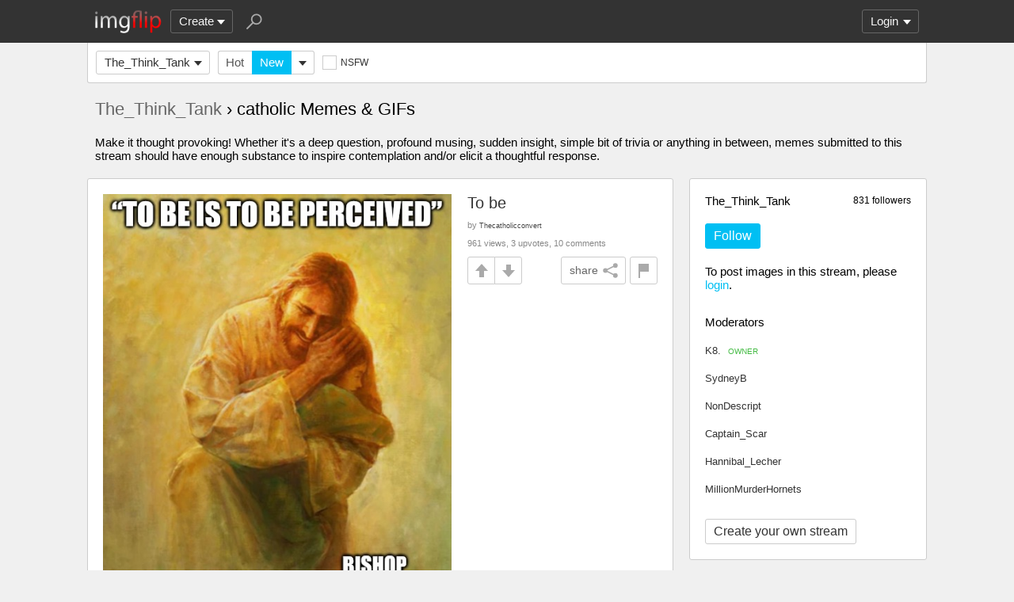

--- FILE ---
content_type: text/html; charset=utf-8
request_url: https://imgflip.com/m/The_Think_Tank/tag/catholic
body_size: 4871
content:
<!DOCTYPE html>

<head>

<meta http-equiv="Content-Type" content="text/html; charset=utf-8"/>
<meta name="viewport" content="width=device-width, initial-scale=1">

<script>
a=new XMLHttpRequest();
a.onload=function(){I=JSON.parse(this.responseText);if(window.initData)initData();};
a.open('get','/ajax_get_le_data',true);
a.send();
</script>

<script async src="https://www.googletagmanager.com/gtag/js?id=G-DCRTFFEBRL"></script>
<script>
	window.dataLayer = window.dataLayer || [];
	function gtag(){dataLayer.push(arguments);}
	gtag('js', new Date());
	gtag('config', 'G-DCRTFFEBRL');
	gtag('set', 'user_properties', {
		app_type: (typeof window.matchMedia !== 'undefined' && window.matchMedia('(display-mode: standalone)').matches) ? 'standalone' : 'web'
	});
	gtag('config', 'G-X8YQQMPY4Q', {send_page_view: false});
	window._pwGA4PageviewId = ''.concat(Date.now());
	gtag('event', 'ramp_js', {
		send_to: 'G-X8YQQMPY4Q',
		pageview_id: window._pwGA4PageviewId
	});
</script>
<script>
version=1426;
spriteNum=4970;
IMAGE_DOMAIN='//i.imgflip.com/';
mm=0;
</script>

<style>
.i-banner{width:320px;height:50px;display:block;margin:0 auto;overflow:hidden;}
@media(min-width:500px){.i-banner{width:468px;height:60px;}}
@media(min-width:760px){.i-banner{width:728px;height:90px;}}
</style>
<link rel="icon" href="/favicon.ico?b"/>
<link rel="icon" sizes="96x96" href="/imgflip-icon-96.png"/>
<link rel="icon" sizes="180x180" href="/apple-touch-icon.png?c"/>
<link rel="apple-touch-icon" href="/apple-touch-icon.png?c"/>
<meta name="apple-mobile-web-app-capable" content="yes">
<meta name="apple-mobile-web-app-status-bar-style" content="black">
<meta name="apple-mobile-web-app-title" content="Imgflip">
<meta name="theme-color" content="#333"/>
<link rel="manifest" href="/manifest.json">
<link rel='stylesheet' href='//s.imgflip.com/v1426/style.css' media='screen'/>
<title>The_Think_Tank catholic Memes &amp; GIFs - Imgflip</title>
<meta name="description" content="Make it thought provoking!

Whether it&#039;s a deep question, profound musing, su..."/>
<link rel='stylesheet' href='//s.imgflip.com/v1426/base.css' media='screen'/>

</head>

<body class="base fixed-header">
<script>
	var dm = document.cookie.match(/(^|;\s?)dm=([^;]+)/);
	dm = dm ? dm[2] : '';
	if (dm === '1' || (dm === '' && window.matchMedia && window.matchMedia('(prefers-color-scheme: dark)').matches)) {
		document.body.className += ' darkmode';
	}
</script>

<div id="panel-back">

	<div id="panel">
		<div id="nt-nots-mini" class="darkmode"></div>
		<a class="nav" href="/">
			<img id="logo" alt="Imgflip Logo" src="/imgflip_white_96.png">
			<img id="logo-icon" alt="Imgflip Logo Icon" src="/imgflip-icon-transparent-192.svg">
		</a>

		<div class="nav menu-wrap" id="nav-make">
			<div id="nav-make-inner" class="menu-btn nosel down-arrow">Create</div>
			<div id="make-list" class="menu">
				<a class="make-item" href="/memegenerator" title="Meme Generator">
					<svg width=30 height=30 class="make-icon make-icon-meme">
						<g transform="scale(.3)">
							<path d="M 20 0 l 30 50 l -50 -10 l 0 -40 z"/>
							<path d="M 60 0 l 40 0 l -50 50 z"/>
							<path d="M 100 60 l 0 40 l -20 0 l -30 -50 z"/>
							<path d="M 40 100 l -40 0 l 50 -50 z"/>
						</g>
					</svg>
					Make a Meme
				</a>
				<a class="make-item" href="/gif-maker" title="Animated GIF Maker (from video, youtube, images, etc.)">
					<svg class="make-icon make-icon-gif">
						<g transform="scale(.3)">
							<rect width=66 height=66 x=31 y=3 />
							<rect width=66 height=66 x=17 y=17 />
							<rect width=66 height=66 x=3 y=31 />
							<path d="M 24 50 l 25 14 l -25 14 z"/>
						</g>
					</svg>
					Make a GIF or Short Video
				</a>
				<a class="make-item" href="/memetemplates" title="Popular Blank Meme Templates">
					<div class="make-icon make-icon-meme-templates"></div>
					Meme Templates
				</a>
				<a class="make-item" href="/gif-templates" title="Popular Blank GIF Templates">
					<svg class="make-icon make-icon-gif-templates" viewBox="0 0 30 30">
						<g transform="scale(.3)">
							<path d="M 35 30 l 34 20 l -34 20 z"/>
						</g>
					</svg>
					GIF Templates
				</a>
			</div>
		</div>

		<div class="nav menu-wrap" id="u-menu-wrap">
			<div id="u-menu-btn" class="menu-btn nosel down-arrow">
				<span id="u-long"></span>
			</div>
			<div id="u-menu" class="menu"></div>
		</div>

		<div id="nt-count" class="display-none"></div>

		<svg width=30 height=30 id="panel-search-icon" class="s-icon" viewBox="0 0 100 100">
			<path d="M 20 80 l 25 -25"/>
			<circle r=20 cx=59 cy=41 />
		</svg>

		<div class="clear"></div>
	</div>

	<div id="panel-search-back" class="hidden">
		<div id="panel-search">
			<form class="s-form" action="/search" method="get">
				<input id="panel-search-input" name="q" type="text" placeholder="Search memes, gifs, tags, users" autocomplete="off" autocapitalize="off" autocorrect="off"/>
			</form>
			<button type="button" class="s-submit l but">
				<svg width=26 height=26 class="s-icon" viewBox="0 0 100 100">
					<path d="M 20 80 l 25 -25"/>
					<circle r=20 cx=59 cy=41 />
				</svg>
			</button>
		</div>
	</div>

	<div id="panel-offline-msg" class="display-none"></div>
</div>

<div id="page" class="base clearfix">

	<div id="base-panel" class="clearfix">

		<div class="base-options">
			<div class="i-select-wrap base-stream-select">
				<button type="button" class="i-select-btn">The_Think_Tank</button>
				<div class="i-select-dropdown hidden">
																									<a class="i-select-link on" href="/m/The_Think_Tank">The_Think_Tank</a>
										<a class="i-select-link" href="/m/fun">fun</a>
										<a class="i-select-link" href="/m/gaming">gaming</a>
										<a class="i-select-link" href="/m/repost">repost</a>
										<a class="i-select-link" href="/m/sports">sports</a>
										<a class="i-select-link" href="/m/reactiongifs">reactiongifs</a>
										<a class="i-select-link" href="/streams">more streams &rsaquo;</a>
				</div>
			</div>
						<div class="base-sort"><a class="base-hot" href="/m/The_Think_Tank/tag/catholic?sort=hot">Hot</a><a class="base-latest on" href="/m/The_Think_Tank/tag/catholic">New</a><div class="i-select-wrap"><button type="button" class="i-select-btn"></button><div class="i-select-dropdown hidden"><div class="i-select-label">Sort By:</div><a class="i-select-link sort-hot" href="/m/The_Think_Tank/tag/catholic?sort=hot">Hot <small></small></a><a class="i-select-link sort-latest on" href="/m/The_Think_Tank/tag/catholic">New <small></small></a><a class="i-select-link sort-top" href="/m/The_Think_Tank/tag/catholic?sort=top-1d">Top <small>past 24 hours</small></a><a class="i-select-link sort-top" href="/m/The_Think_Tank/tag/catholic?sort=top-7d">Top <small>past 7 days</small></a><a class="i-select-link sort-top" href="/m/The_Think_Tank/tag/catholic?sort=top-30d">Top <small>past 30 days</small></a><div class="i-select-separator"></div><a class="i-select-link" href="/m/The_Think_Tank/tag/catholic?sort=top-2025-12">Top <small>Dec. 2025</small></a><a class="i-select-link display-none" href="/m/The_Think_Tank/tag/catholic?sort=top-2025-11">Top <small>Nov. 2025</small></a><a class="i-select-link display-none" href="/m/The_Think_Tank/tag/catholic?sort=top-2025-10">Top <small>Oct. 2025</small></a><a class="i-select-link display-none" href="/m/The_Think_Tank/tag/catholic?sort=top-2025-09">Top <small>Sep. 2025</small></a><a class="i-select-link display-none" href="/m/The_Think_Tank/tag/catholic?sort=top-2025-08">Top <small>Aug. 2025</small></a><a class="i-select-link display-none" href="/m/The_Think_Tank/tag/catholic?sort=top-2025-07">Top <small>July 2025</small></a><a class="i-select-link display-none" href="/m/The_Think_Tank/tag/catholic?sort=top-2025-06">Top <small>June 2025</small></a><a class="i-select-link display-none" href="/m/The_Think_Tank/tag/catholic?sort=top-2025-05">Top <small>May 2025</small></a><a class="i-select-link display-none" href="/m/The_Think_Tank/tag/catholic?sort=top-2025-04">Top <small>Apr. 2025</small></a><a class="i-select-link display-none" href="/m/The_Think_Tank/tag/catholic?sort=top-2025-03">Top <small>Mar. 2025</small></a><a class="i-select-link display-none" href="/m/The_Think_Tank/tag/catholic?sort=top-2025-02">Top <small>Feb. 2025</small></a><a class="i-select-link display-none" href="/m/The_Think_Tank/tag/catholic?sort=top-2025-01">Top <small>Jan. 2025</small></a><a class="i-select-link" href="/m/The_Think_Tank/tag/catholic?sort=top-2025">Top <small>2025</small></a><a class="i-select-link display-none" href="/m/The_Think_Tank/tag/catholic?sort=top-2024">Top <small>2024</small></a><a class="i-select-link display-none" href="/m/The_Think_Tank/tag/catholic?sort=top-2023">Top <small>2023</small></a><a class="i-select-link display-none" href="/m/The_Think_Tank/tag/catholic?sort=top-2022">Top <small>2022</small></a><a class="i-select-link display-none" href="/m/The_Think_Tank/tag/catholic?sort=top-2021">Top <small>2021</small></a><a class="i-select-link display-none" href="/m/The_Think_Tank/tag/catholic?sort=top-2020">Top <small>2020</small></a><a class="i-select-link display-none" href="/m/The_Think_Tank/tag/catholic?sort=top-century-21">Top <small>21st Century</small></a><div class="i-select-more-btn down-arrow">more</div></div></div></div>			
						<button type="button" class="base-toggle-more l but down-arrow"></button>
			
			<button type="button" class="check-wrap check-red" id="safe-button" title="Whether to display not-safe-for-work images"><svg viewBox="0 0 10 10"><path d="M2,5l2,3l4,-6"/></svg><span class="check-text">NSFW</span></button>
			<div class="clear"></div>
		</div>

	</div>

	<h1 class='base-title'><a href='/m/The_Think_Tank'>The_Think_Tank</a> &rsaquo; catholic Memes & GIFs</h1>
		<div class="stream-description">Make it thought provoking!

Whether it&#039;s a deep question, profound musing, sudden insight, simple bit of trivia or anything in between, memes submitted to this stream should have enough substance to inspire contemplation and/or elicit a thoughtful response.</div>
	
	<div id="base-right">
		<div class="base-create ibox">
									<div class="stream-follow-count">831 followers</div>
						<div class="stream-title">The_Think_Tank</div>
			<button type="button" class="stream-unfollow-btn lb but hidden" data-id="1655" title="Click to unfollow">Following</button>
			<button type="button" class="stream-follow-btn b but" data-id="1655">Follow</button>
									<div class="base-create-wrap">
									To post images in this stream, please <button type="button" class="a show-login">login</button>.
						</div>
						<div class="stream-mods-title">Moderators</div>
			<div class="stream-mods">
								<a class="stream-mod" href="/user/K8.">
					K8.										<span class="stream-mod-owner">OWNER</span>
									</a>
								<a class="stream-mod" href="/user/SydneyB">
					SydneyB									</a>
								<a class="stream-mod" href="/user/NonDescript">
					NonDescript									</a>
								<a class="stream-mod" href="/user/Captain_Scar">
					Captain_Scar									</a>
								<a class="stream-mod" href="/user/Hannibal_Lecher">
					Hannibal_Lecher									</a>
								<a class="stream-mod" href="/user/MillionMurderHornets">
					MillionMurderHornets									</a>
											</div>
									<a href="/create-stream" class="stream-create-btn l but">Create your own stream</a>
								</div>

		
		<div id="base-pro" class="ibox">
			<h2>Imgflip Pro</h2>
			<ul>
				<li>AI creation tools & better GIFs</li>
				<li>No ads</li>
				<li>Custom 6x6 profile icon and new colors</li>
				<li>Your images jump to the top of approval queues</li>
			</ul>
						<a href="/pro-basic?from=base" class="base-pro-btn b but">Go Pro</a>
					</div>
	</div>

	<div id="base-left">
		<div class='base-unit clearfix'><h2 class='base-unit-title'><a href='/i/6yn51o'>To be</a></h2><div class='base-img-wrap-wrap'><div class='base-img-wrap' style='width:440px'><a class='base-img-link' href='/i/6yn51o' style='padding-bottom:120.90909090909%'><img class='base-img' src='//i.imgflip.com/6yn51o.jpg' alt='To be | “TO BE IS TO BE PERCEIVED”; BISHOP GEORGE BERKELEY | image tagged in catholic,god,philosophy,love,human,hug | made w/ Imgflip meme maker'/></a></div></div><div class='base-info'><div class='base-author'>by <a class='u-username' href='/user/Thecatholicconvert'>Thecatholicconvert</a></div><div class='base-view-count'>961 views, 3 upvotes, 10 comments</div><div class='base-vote clearfix' data-iid='420983628'><button type='button' class='img-flag-btn but' data-iid='420983628' title='Flag this image'><div class='img-flag-top'></div><div class='img-flag-bottom'></div></button><button type='button' class='img-share shr-open-btn but' data-id='6yn51o' data-ext='jpg' data-title='To be' data-generator='meme' data-w='500' data-h='605'>share<svg class='img-share-icon' viewBox='0 0 100 100'><path d='M80 20l-60 30l60 30'/><circle r=14 cx=80 cy=20 /><circle r=14 cx=20 cy=50 /><circle r=14 cx=80 cy=80 /></svg></button><button type='button' class='but img-up -up'></button><button type='button' class='but img-down -down'></button></div></div></div><div class='base-unit clearfix'><h2 class='base-unit-title'><a href='/i/6uqwmm'>Whats the purpose of religion and do we need it?</a></h2><div class='base-img-wrap-wrap'><div class='base-img-wrap' style='width:440px'><a class='base-img-link' href='/i/6uqwmm' style='padding-bottom:150%'><img class='base-img' src='//i.imgflip.com/6uqwmm.jpg' alt='Whats the purpose of religion and do we need it? | WHAT IS YOUR OPINION ON RELIGION AS A BELIEF SYSTEM? HAS IT BEEN A POSITIVE, NEGATIVE OR NEUTRAL FORCE IN YOUR LIFE? CAN RELIGION BRING ABOUT GOOD IN THE WORLD? | image tagged in catholic,hindu,muslim,jewish,christian,athiest | made w/ Imgflip meme maker'/></a></div></div><div class='base-info'><div class='base-author'>by <a class='u-username' href='/user/K8.'>K8.</a></div><div class='base-view-count'>652 views, 12 upvotes, 205 comments</div><div class='base-vote clearfix' data-iid='414440878'><button type='button' class='img-flag-btn but' data-iid='414440878' title='Flag this image'><div class='img-flag-top'></div><div class='img-flag-bottom'></div></button><button type='button' class='img-share shr-open-btn but' data-id='6uqwmm' data-ext='jpg' data-title='Whats the purpose of religion and do we need it?' data-generator='meme' data-w='500' data-h='750'>share<svg class='img-share-icon' viewBox='0 0 100 100'><path d='M80 20l-60 30l60 30'/><circle r=14 cx=80 cy=20 /><circle r=14 cx=20 cy=50 /><circle r=14 cx=80 cy=80 /></svg></button><button type='button' class='but img-up -up'></button><button type='button' class='but img-down -down'></button></div></div></div>	</div>

	
</div>

<div id="footer">
	<div id="footer-nav">
		<a href="/pro?from=footer">Imgflip Pro</a>
		<a href="/gif-maker">GIF Maker</a>
		<a href="/memegenerator">Meme Generator</a>
		<a href="/memetemplates">Blank Meme Templates</a>
		<a href="/gif-templates">GIF Templates</a>
		<a href="/chart-maker">Chart Maker</a>
		<a href="/demotivational-maker">Demotivational Maker</a>
		<a href="/image-resizer">Image Resizer</a>
		<a href="/about">About</a>
		<a href="/privacy">Privacy</a>
		<a href="/terms">Terms</a>
		<a href="/api">API</a>
		<a href="/slack">Slack App</a>
		<a href="/request_removal">Request Image Removal</a>
		<span id="do-not-sell-btn" class="qc-ccpa-persistent-link"></span>
	</div>
	<div id="findUs">
		<a id="on-fb" href="https://www.facebook.com/imgflip">Facebook</a>
		<a id="on-tw" href="https://twitter.com/imgflip">Twitter</a>
		<a id="on-android" href="https://play.google.com/store/apps/details?id=com.imgflip.twa">Android App</a>
		<a id="on-chrome" href="https://chrome.google.com/webstore/detail/imgflip-quick-create/ipdbhnffahpohpdkcelabahpmlheidff">Chrome Extension</a>
	</div>
	<div id="footline">
		Empowering creativity on teh interwebz
		<br/>Imgflip LLC 2026		<br/><a id="hiring-link" href="/careers">Are you a web developer?</a>
	</div>

	</div>

<script src="https://s.imgflip.com/jq.js"></script>

<script crossorigin='anonymous' src='//s.imgflip.com/v1426/common.js'></script>
<script>
	initHome();
</script>

<script defer src="https://static.cloudflareinsights.com/beacon.min.js/vcd15cbe7772f49c399c6a5babf22c1241717689176015" integrity="sha512-ZpsOmlRQV6y907TI0dKBHq9Md29nnaEIPlkf84rnaERnq6zvWvPUqr2ft8M1aS28oN72PdrCzSjY4U6VaAw1EQ==" data-cf-beacon='{"rayId":"9bff4523df3522ce","version":"2025.9.1","serverTiming":{"name":{"cfExtPri":true,"cfEdge":true,"cfOrigin":true,"cfL4":true,"cfSpeedBrain":true,"cfCacheStatus":true}},"token":"536a0d68222b4b1eb170795691f8cec4","b":1}' crossorigin="anonymous"></script>
</body>